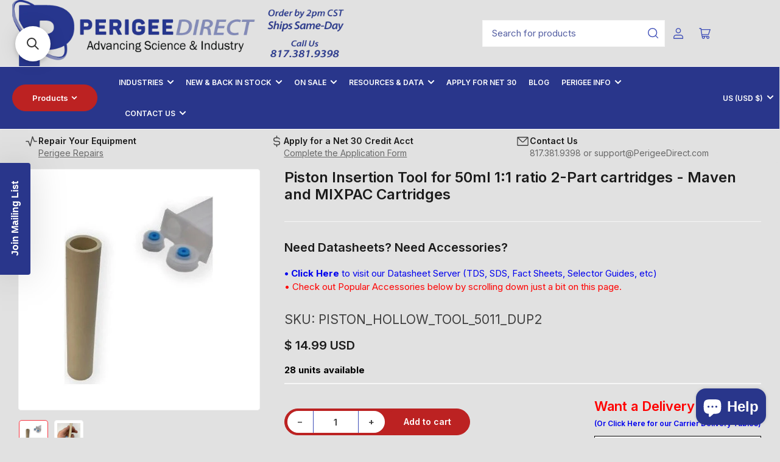

--- FILE ---
content_type: application/javascript; charset=utf-8
request_url: https://searchanise-ef84.kxcdn.com/preload_data.4N6x7r1T8a.js
body_size: 12066
content:
window.Searchanise.preloadedSuggestions=['mixing nozzles','2-part 1:1 ratio cartridge','1:1 mixing nozzle','static mixer','plexus ma300','leister heat guns','plexus ma310','mixing nozzle','sulzer mixpac','permabond pop','cryogenic adhesive','huntsman araldite 2014','400ml empty cartridge','cs-nri syntho-glass pipe repair kits','plastic welding rods','empty cartridges','leister uniplan','piston insertion tool','hemtek k-st stationary','specialty repair kits','huntsman araldite 2011 slow-setting all-purpose','epoxy resin','permabond hh131','methacrylate adhesive','medmix nozzle c','leister heat gun','filling & dispensing machines','nordson 200ml','syntho glass','600ml empty cartridge','huntsman araldite 2013','permabond hm129','dispensing tips','600ml 1:1 ratio','hardman double bubble','permabond uv','empty cartridge','mma adhesive','permabond ta4610','ratio pak','huntsman araldite','50ml empty','hdpe coil','devcon plastic welder white da291','mixpac dma50','leister roller','welding rod','dispensing gun','hand plunger','california air tools','uv light','leister nozzle','araldite 2014 50ml','little big filler','static mixers','fluorolube fs-5','huntsman araldite 2015 200ml','plexus ma530','hdpe welding rods','hdpe rod','triac st','10:1 mixing nozzle','50ml dispenser','retaining nut','atlas pro','arjay composites','permabond ta4605','plexus ma590','plexus ma330','gun dispenser','permabond hm128','huntsman araldite 2021-1','400ml dispenser','sealants and corrosion','maven little-big-filler','premera t2','speed welding nozzle','atlas mounts','dai mma','mixpac f system','luer lock','huntsman araldite 2012','food grade epoxy','mixing tips','hardwood repair kit','3m dp420','low viscosity','luer lok','1500ml dual barrel','leister triac st','plastic welder','1500ml cartridge','600 ml dual cartridge','maven mma','leister nozzles','lord 406/19gb','3m scotch weld','hot jet s','permabond et5147','dp2x 400','luer lock adapter tips','air cap assembly','plexus ma550','double bubble epoxy machineable','mixing gun','400 ml cartridge','permabond cyanoacrylate','mbq 05-24l','double bubble','uv glue','scotch weld','spray gun','meritool powerpush 7000','huntsman araldite 2011','dual cartridge','scigrip sg300-40','permabond pop polyolefin primer','bond mma','medmix mixpac','permabond et5145','3m scotch-weld','parker lord','10:1 490ml cartridge','loctite ea','food safe','loctite ea e-120hp','3m mixing nozzles','scigrip sg300','dual-barrel cartridge','huntsman araldite 2031-1','fluorolube gr 375','element 36-pack','quadro mixing nozzle 50ml','corian adhesives','food grade','200 ml cartridges','permabond ta4810 mma','mixing tip','mfhx 08-18t','a b','epoxy cartridge','araldite 2011 50ml','5 minute epoxy','luer lock adapter','490ml dispenser','atlas pro large mixing nozzles 50ml','super glue','flow restrictor','luer loc tips','welding rods','mixing syringe','hdpe adhesives','blowout adapter','mixpac 50ml','mbq 05-16l','devcon epoxy adhesive','sci grip','huntsman araldite 2051','permabond et5422','huntsman fastweld 10','dai epoxy','devcon plastic welder','permabond ta4611','nordson efd','loctite epoxy','ritter 400ml','pneumatic adhesive dispenser','2 part dispenser','insertion tool','400ml cartridge','epx mixing nozzles 3m 50ml duo-pak adhesive cartridges','pop primer','2:1 ratio empty cartridges','black epoxy','loctite 20hp','empty 2-part 1:1 ratio cartridge','plexus ma420','keep nut','qfs16 accelerator','dp420 black','albion dispenser','aron alpha','lope glue','600ml piston','caulk gun','leister variant','starter kit','coaxial cartridge','devcon 5 minute','uv cure','loctite hysol','huntsman araldite 2019','mix nozzle','hardman epoweld 8173','low friction','eod adhesive kit','f system','400ml 2:1 ratio empty 2-part cartridges with included pistons & sealing caps','epoxy gun','400 ml dual cartridge','dm2x 200','50ml empty 1:1 ratio 2-part cartridges with sealing cap & pistons','hardman epoxy','clear epoxy','mixpac plungers 5','triac at','high temperature epoxy','maq 05-24l','hdpe welding rod','3m ec2216','polyurethane adhesive','caulk gun adapter','50ml 1:1 mixing nozzle','mixing nozzle 50ml','fluorolube gr-362','1:1 ratio cartridges','permabond ta46','mixpac mixing nozzles','mcq 08-24t','mah 06-21t','extrusion welder','maven little big filler','plexus ma 310','3m dp100','permabond et5428','araldite aw106','permabond pop primer','acrylic adhesive','mch 08-24t','uv curing adhesive','cox electraflow','bayonet mixing nozzles','dma50 dispenser','uv adhesive','on/off switch','permabond ta','caulk adapter gun for','plexus ma 530','permabond primer','dual syringe','empty 2-part cartridges 400 ml sulzer','fluorolube oils','200ml 2:1 ratio empty 2-part cartridges','cordless dispenser','permabond et5429','manual hand plunger','maven acrylic','air compressor','dow corning','mixing nozzles 2:1 ratio','ratio pack','mfq 08-24t','3m epoxy adhesive 2216 gray','200ml dispenser','araldite 2040 gray','jensen industrial dispensing tips','devcon da291','huntsman epibond 200 ab aerospace','heat gun','ds53 dispenser','gap filling high temp oil resistant aluminum','pp plastic epoxy','plastic pellets','dispenser gun','plastic welding','plastic welding heat gun kit','dp2x 200','14-gauge green needle tip','adhesive high temp','2:1 ratio cartridge','mixpac f-system 1500ml 1:1','pop plastic primer','flow restrictor insert','epx mixing nozzles','50 ml dual empty','mixpac 200ml','2:1 ratio empty dual-barrel cartridge & pistons','caulk adapter 1:1','50 ml cartridge','mixpac dispenser','loctite ea 9394','10:1 50ml empty cartridge starter kit','polyolefin primer','araldite 2015-1 toughened epoxy gel for smc grp','empty dual cartridge','pressure pot','meritool powerpush','leister triac','mixpac_150011_crtg_aj 1500-01-10-02','cyanoacrylate adhesive','araldite gun','25 ml 2-part cartridges','pp plastic welding rods','mixpac mah','3m epoxy','maven static','50ml empty 1:1 ratio','dm2x 400','epoxy specification','4:1 empty cartridge','mch 06-18t','lord 7545 a/b','hardman double bubble red extra-fast','loctite ea 9359.3','pneumatic dispenser','f-system mixing nozzle','pneumatic gun 900ml','mixpac ds51','dp270 black','plexus ma685','compression film','invisible armor','nordson mixer','2-part cartridges','maven 50ml empty 1:1 ratio 2-part cartridges with sealing cap & pistons','empty spool','atlas pro 200ml','plexus ma8105','universal luer lok adapter tips','plexus ma300 it410','nordson dispenser','weldy heat gun','fluorolube gr-544','plexus ma8120','devcon 5-minute epoxy','2-part cartridge','pneumatic 2-part','triac s','50ml cartridge','10 1 ratio empty cartridges','3m dp8005','ec-2216 b-a','200 ml dispenser','lord 7545a/c','plexus gun','3m scotch-weld dp100 plus clear','xemex nozzle','araldite 2011 200 ml','plexus ma310 all purpose high strength mma adhesive 31500 31000','cartridge filling','ldpe welding rods','carbon fiber','bell mixing nozzle quadro square low-waste for 200ml 400ml 600ml 1500ml 2-part cartridges','400 ml dispenser','jb weld','maven mma 3005','maven mma550','fusion 3c','mixpac 4:1 cartridges','permabond uv620','plexus ma830','hard an epoxy','stainless steel','hysol 1c','pressure roller','optimixer 33-element','mixpac 400ml','hot air welder','caulking gun','huntsman araldite 2012 fast setting all-purpose epoxy','mch 08-32t','3m dp110','50 ml empty cartridge','plexus ma8110','plexus ma300 black','dispensing tip','50 ml cartridges','dispensing guns','plexus gun 10:1 ratio','maven hydroulic oils','50 ml dispenser','mixpac ds53','plexus ma560','50ml dispensing','plastic welding rod','permabond mt382','weldplast s2','400ml gun','dispensing needle','50ml empty cartridge','araldite epoxy','mma 3005-b','leister parts','dai mma3010','piston insertion','adhesive gun','mgq 08-24t','graffiti defense','leister fusion','fluorolube oil','newborn pneumatic','bell mixing nozzle','50ml mixing nozzles','loctite 1c','mixpac_5011_crtg_aa 050-01-10-33','loctite ea 0151','polypropylene pp plastic welding repair','epoxy araldite','50ml mixing nozzle','pvc rod','leister st','abs plastic','200ml cartridge','hdpe polyethylene plastic welding','pipe repair','50ml empty 10:1 ratio 2-part cartridges with sealing cap & pistons','pipe reducer fitting npt male female','leister circular blade 102.401','50ml empty 1:1 ratio 2-part cartridges','huntsman araldite 2014 high-temp chemical-proof epoxy gel','mixpac mfh 10-24t f-system mix nozzle','maven leather','hardman double bubble red','400ml mixing nozzles','mixpac k-system','mfh 08-24t','3:1 empty cartridge','c-system nozzle','plexus ma425','replacement parts','plexus ma8110 gb','devcon epoxy plus 25','spray adhesive','caulk gun adapter kit','corian adhesive','2-part syringe','mix tip','maven ea560','black mma','huntsman fastweld','huntsman araldite 2050','spray nozzle','rs 600 cartridge','ea e-60hp','chemical resistant','scotch weld dp 100 400ml','universal luer lok adapter','1500ml cartridges','bell static mixer','pneumatic gun','instant adhesive','permabond et538','mixpac 50ml dispenser','devcon 1 minute','optimixer low-waste screw-on 25-element mixing nozzle for 200ml 400ml 600ml 1500ml 2-part cartridges','nordson tah starter kits','plexus nozzle','piston insertion tool for 50 ml cartridge','mixpac 50ml ds53','fluorolube lg-160','200ml empty cartridge','methyl methacrylate','uv glass','leister triac at','luer lok adapter','maven plastics','parts bag','bron tapes','lord 459x','seakeeper installation adhesive kit','syntho-glass pipe repair kit coast guard & industrial kits sg309i 3-in x 9-ft for coast guard and industrial','two part 300ml','leister heating element','solid surface adhesive','mixing syringes','3m dp','mfh 06-32t','polyester resin','araldite hy','600ml empty 2-part 1:1 ratio cartridges with included pistons & sealing caps','cox 200ml','caulking gun conversion kit','50 ml syringe','permabond qfs16','leister weldplast','ec 2216 b-a','polyurethane sheet','plexus ma560-1','nordson ratio-pak','dp420ns black','new mixing nozzles','permabond asc10','concrete epoxy','nordson ratio-pak configurable multi-ratio empty cartridge & piston system','seam roller','mixpac cartridge','fuel resistance','mixpac dm400','490 ml 10:1 applicator gun','mfh 08-32t','eod kit','ritter acf','permabond ta4810','3m 2216 b/a gray','welding shoe','hardwood epoxy','1:1 dual barrel cartridge','nordson cartridge','luer lok adapter tips','nose plug','thick set cyanoacrylate','2 part cartridge','permabond uv7141','dripless dc400','sulzer mfh','plexus black','atlas mixing nozzle','delo duopox ad895','leister uniplan e','plastic epoxy','scigrip sg400-lse','dp460 off-white','ratio max','1:1 mixing nozzle for 400ml','araldite 2014 ab','sku mixcoat_mixer_mfq 08-24c-12_129438','cup bearing','arjay 6011 transom','for acetone clear','infinity glue gun','mch 10-24t','mixpac 25ml empty 2-part 1:1 ratio cartridge aka syringe & plunger kits with mixing nozzles','hdpe glue','cartridge gun','fluorolube fs-5 4 lbs','maven mma 3010','dp2x 400-01-50-01','plexus mixing tips','t2 mcm','polyethylene welding rod','3m scotch weld dp 110','lord 406/19 4:1 acrylic adhesive','2k dispenser','sulzer mixpac 1500','maven ea505','mixpac plungers','mixpac nozzle','mixer nozzle','ec-2216 b/a gray','50ml mixing gun','uv pen','pvc welding rod','mah 05-17t','3m scotch-weld dp2216 & 2216 b-a gray high performance flexible cold-resistant shock resistant 90-minute set epoxy','permabond et500','mixing tubes','shoe repair','fluorolube s-30','mma white','dual barrel','caulk adapter','mixpac dm2x','permabond pt326','carbon brushes','tape adhesive','f system nozzle','epoxy packets 04001','leister welder','75ml cartridges','sulzer mixpac c system cartridges','epoxy syringe','blunt tip','loctite ea e-30cl','cardboard spool','plastic rod','50ml cartridges','adhesive dispenser','atlas professional','mixpac 50ml ds53 1:1 2:1 3:2 dispenser','fluorolube grease gr-544 5lb','weld on','metal epoxy','medical grade','mixcoat_mixer_mfq 08-24c-13_129439','hardwood repair','permabond ta4631','for metal','luer-lok tip','dp420 off-white','two-part adhesive','mixing nozzles 10:1','plexus ma310 mixing','3m dp460ns','hdpe sheet','araldite 2042 a/b 50ml','plexus ma','leister motor','maven hardwood repair','floor repair kit','xemex ultra-low waste 50ml mixing nozzles bayonet style for 50ml cartridges 1:1 2:1 4:1 10:1','small hand plunger','porcupine roller','plastic repair adhesive','maven 10-minute epoxy ea510','25,0 x 32,3 x 3,2','pool epoxy','epoxy-acrylic hybrid adhesive','hdpe adhesive','synthoglass industrial grade pipe repair kits','permabond ta4550','maven invisible armor','mixpac_40041_crtg_ac 400-04-10-01','non-sag epoxy','maven 50ml','araldite aw 106','structural adhesive','striking tool epoxy','glue tips','atlas pro 600ml 20.3oz empty dual-barrel 1:1 ratio cartridge','flow restrictor nordson','mixing nozzle 1500ml','welding machine leister','plunger 10:1 50ml','50ml caulk gun adapter kit','maven mma3010','medical adhesive','maxlok mx-t6','seakeeper install kit','epoxy dispenser','devcon 5-minute epoxy 14200','devcon 10 minute black epoxy','infinity bond','corian glue','permabond es550','leister triac s parts','atlas pro small mixing nozzles tips 3 5/16-inch 13-element static mixers for 50ml cartridges','mfhx 10-24t','araldite 2012 50ml','mixpac 50ml empty','pipe wrap','mixpac dp2x','1500 ml cartridge','mixer nordson','25ml cartridge','henkel loctite','fluorolube fs-5 oil','electraflow dual ultra','weldplast s1','mixpac dp2x 200','50 ml mixing tips','glue gun','permabond pop plastics primer','chemical resistant epoxy','mixpac b system','medmix mbq 05-24l gray-inlet mixing nozzle green 4.5-inch 24-element square quad-for 50ml gray-cap cartridges 1:1 & 2:1 ratio','permabond ta4246','piston tool','carbon fiber bond','ta4660 nylon','mixpac 600ml empty 1:1 ratio 2-part empty cartridges & starter kits','dp270 clear','static mixing tips','striking tool','maven hardwood repair 50ml kits','maven epoxy','urethane adhesive','manual 50ml dispensers','food safe epoxy','epoxy tips','plunger kit','retaining compound','small ultra-low waste mixing nozzles for 50ml/1.7oz cartridges 2-inch 12-element 1/8in id','polypropylene welding rod','albion e18t400','premera t7','mixing nozzle 24 element','mixpac gun','heating element','plexus ma 300','huntsman araldite 2015-1 toughened epoxy gel for smc & grp fiberglass and bonding 2 different surfaces','2 part silicone','carbon brush','mix pac','10:1 dispenser gun','araldite 2051 dispenser kit','silicone adhesive','200ml nozzle','mch 13-24t','permabond mh052','mfhx 13-18t','epoxy adhesive','square mix element','pipe lining','scigrip sg400-lse 50ml','maven mma 300','system replacement','uv curable adhesive','2-part empty cartridge maven','single component','fusion primer','clear pvc rod','pool repair kit','mixpac_kk 010-10-10-01_full_kit_50pk','medical device','fp1 fusion primer','mixpac 1500ml empty 2-part 1:1 ratio cartridges','scigrip sg300-40 black mma adhesive','atlas pro 1500','epoxy mixing nozzles','starter kits','dai ea530','potting compound','heat gun nozzles','dai mma 3530','scotchweld dispenser','huntsman araldite 2015-1','2-part cartridge 400ml','steel dispensing tips','mixpac spray','plexus pc120','ritter 400ml 1 1','huntsman araldite 2021','mixpac dispensers','empty 1:1 ratio','ml 13-24t','medmix nozzle c class','alcohol resistant','maven 400 ml cartridge','clear mma','600 ml cartridge','maven mma3005','mfq 08-32d','fiberglass rolled','1:1 empty cartridges','araldite rapid','nordson efd 295 series','dma50 3m scotch-weld cartridges','leister uniplan heat','floor repair','loctite ea9394','permabond ta4820','sg309i 3-in x 9-ft','dm2x 400-01-60-01','double bubble epoxy','2:3 mix ratio dispenser','3m epx plunger','cs-nri syntho-glass xt extreme strength pipe repair kits','araldite av','gray epoxy','air filter','nordson piston','plexus ao420','leister fusion 1','uv resistant adhesive','mfq 10-24t','araldite 2031-1 cartridge','devcon mixing nozzles','50ml empty cartridges','b system nozzle 1:1','atlas pro 600ml','hdpe black plastic welding rods coils & reels × 1','50 ml nozzles','permabond pop plastics primer 4oz spray','3m dp190','screw gun','50 ml cartridge 4:1','aluminum adhesive','huntsman araldite 2013 metal-bonding chemical-proof epoxy gel','huntsman araldite 2031','50 mil cartridges','ea e-120hp','hdpe black','200ml 4:1 cartridge','piston blowout adapter','50ml double barrel','urethane clear','static mixing','polypropylene epoxy','empty cartridge 1:1','permabond uv610','3m dp105','nordson ratiopak','abs welding rod','fluorolube greases corrosion resistant & long lasting lubricants for metallic surfaces gr-362 fluorolube greases corrosion resistant & long lasting lubricants for metallic surfaces gr-362','1500 ml cartridges','plexus ma330 33500','600ml cartridge','400ml 2:1 cartridge','maven eaf110','04007 orange-label epoxy','vinyl welding rods','mixpac_5010_crtg_ab 050-10-10-01','double syringe','sulzer mixpac f system cartridges','huntsman araldite 2011 slow-setting all-purpose epoxy','mixing nozzles 50ml','mixpac dm200 plungers','fluorolube gr-660','50 ml mixing nozzle','25 ml cartridge','mixpac nozzles','double bubble red','devcon plastic weld','14 ml cartridge','ts408 my-8','mixpac 450ml','sulzer mixpac 50ml','double barrel dispensing gun','mfhx 10-18t','glass bead','50 ml cartridge kits','perigee direct','dispenser kit','hdpe rods','2 part dispensers','mma clear','sulzer mixpac 600','mixing no','b-system nozzle','medmix mixpac sulzer','ratio pak dispense gun','4mm weld rods','2:1 cartridges for epoxy','cleaning brushes','permabond et5147 food grade epoxy','2:1 f system','maven 10-minute black epoxy ea510-b','i’ve adhesive','bearing ball','d=50 d=90 b=20','oz cartridge gun','luer lock blunt','duct tapes','engineering adhesives','leister at','no part number','dual cartridges 20:1','mixing nozzle f 1500','luer-lol tip x2-b8-7l','uv cure adhesive','anything with','cox_electraflow_db2c 400-mr-500-1us','araldite 2042 a/b','permabond 735 kit','mix packs','caulking gun adapter','permabond 4c10','300 ml empty cartridge','leister geostar','epibond epoxy','low surface energy','lord epoxy','25ml mixing nozzle','maven mma4085','400ml empty cartridge 2:1','10:1 cartridge 50ml','hemtek st','cox airflow 2','sealing caps','plunger kits 1:1 ratio','huntsman araldite 2015','araldite 50ml','400 ml 1:1 empty','empty epoxy cartridges','leister triac st heat gun','1500ml piston','3:2 ratio 2-part','epx mixing nozzle','3m dp8010','weldplast s4','cyanoacrylate solvent','conversion kit','white pvc triangle','permabond 268 instant adhesive-fast-set filling for difficult plastics & rubbers','pneumatic adhesive dispensing 50 ml','400ml piston','hot melt','mixpac 50ml ds53 1:1 2:1 3:2','mixing nozzles 400ml','glass to metal','sg300 off white','leister element','lord polyurethane','acf orbis 10-24','nordson static mixer','mfhx 06-32t','araldite 2040 flexible','dual ratio dispenser','permabond et','dispensing cartridges','3m applicator','huntsman araldite 2013-1','2:1 50ml empty','50ml plunger','maven invisible','bond primer','devcon gel','maven hdpe','mixing tube 400ml','cs-nri syntho-glass pipe repair kits coast guard & industrial kits sg309i 3-in x 9-ft for coast guard and industrial','pressure pot tank liners','scotch weld nozzle','small syringe','ldpe natural plastic welding rods coils & reels','leister welding shoe','nozzle adapter','mfhx 08-32t','aj 150-01-10-01-us','hardman d-85 04023','permabond uv639','permabond food grade','araldite a/b','high temp','mixing syringe for 50 ml cartridge','mkh 02-16s','sprayit sp-33000 lvlp gravity feed spray gun','dispenser 400ml','mixpac_mixer_maq 05-16l_50ml_100','silicone primer','premera quick seal','fluorolube grease gr 362','cord replacement','loctite e-60hp','empty single cartridges','permabond 2050 cyanoacrylate','atlas cartridge','potting resin','pvc white plastic welding rods','mixpac mixcoat 1500ml 1:1 cartridges for mixcoat 2-part spray coating system af 1500-01-14-01 or af 1500-01-30-01 153493 or 128218','remixers xemex ultra-low waste 50ml mixing nozzles bayonet style for 50ml cartridges 1:1 2:1 4:1 10:1','polypropylene pp plastic repair','cox airflow','maven dispenser','adhesion promoter','fast con','adhesives that work at ultra low temperatures','spare parts','mixpac mixing nozzle','plexus ma320','quick seal','filling machine','50ml dispensing gun','empty cartridge kit','sulzer mixpac mfhx 08-18t','battery charger','powerpush 7000 400 ml','medmix mixing nozzle','mixpac 1500ml cartridge','24 element 50 ml mixing nozzles','1 minute epoxy','50ml gun','devcon 10 minute clear','abs rods','ribbon nozzle','mark 5 mix nozzle','loctite ea e-20hp','c system','araldite 2000 50ml','mixpac c system','3m scotch weld dp','mfhx 06-24t','2-part empty cartridges','permabond polyolefin primer','empty cartridge 600ml','nitrile gloves','mixing sticks','pvc vinyl adhesive and filler','plexus ma 590','maven 50ml empty','araldite epoxy resin','panel bonding','medmix sulzer mch 06-18t mixing nozzle-round helix bell style for 1:1 & 2:1 ratio 200ml 400ml 600ml 1500ml 2-part cartridges','cartridge 50ml','synthoglass xt','air filter leister','200 ml gun','ptfe adhesive','injection port','ratio dispenser','composite urethane adhesive','leister tarp kit','go home','1:1 ratio plunger','cartridge 400 to 50 1:1','page planetary','leister labor','50ml applicator','10 ml dual cartridge gun','mixcoat 1125ml 2:1 spray cartridges for mixcoat 2-part spray','make per print rev a','lord chemlok 7701','weldy heat','polyethylene bonder','synthoglass industrial repair','pool repair','medmix piston','off switch','leister potentiometer','custom flag','3m scotch-weld dp8910ns','low surface energy adhesives','hardman epoweld 58173','fluorolube lg160 4lbs','scigrip sg300b40','scigrip sg300-40 dispenser','mixing nozzles for 1500 ml','ethyl alcohol','mixpac dp2x 400','50 ml hand plunger','araldite 2028-1 50ml','2:1 empty cartridges','maven uv glass','clear dual barrel 1:1','nozzle tip','plexus mixing nozzles','3:2 ratio 2-part cartridge','nozzle tips','huntsman araldite 2014 high-temp chemical-proof epoxy gel 50ml cartridge','epoxy 50ml','3m scotchweld dp420 black','plastic weld','miralon sheets','dai mma3530','huntsman araldite 2013-1 metal-bonding chemical-proof epoxy gel','static mixer bell','syringe luer lock','low viscosity slow setting','vinyl floor coat','maven ea 530','metal epoxy paste','50ml hand plunger','leister cord','single cartridge','luer tip','ea9394 aero','maven nozzle','flux off','ceramic repair','plexus ma 330','huntsman araldite 2022-1','as plastic welding rod','pressure pot liners 2.5 gallon disposable rigid inner liners','7542 a/b','3 m scotch well 2216','loctite ea 0151 adhesive','plastic welding kit','dp190 gray','polyurethane foam','2021 araldite 400ml','200ml mixing nozzle','mixpac dispensing for 250ml','nordson ratio pak','welding nozzle','mixing nozzle static 1:1 2:1 mixing ratio stepped tip nozzle type','50 ml 1:1 mixing nozzle','empty syringe','50 ml pistons','3m epx','490 ml cartridge','green line','slow set epoxy adhesive','3m scotch-weld aerospace ec-2216 b-a high performance flexible cold-resistant shock resistant 90-minute set epoxy','dispense gun','mixer 260 nordson','uv lights','devcon 5-minute epoxy fast-setting general purpose adhesive p/n\'s 14200 14210 14250 & 14270','leister fusion 2','mixpac 50ml 1:1','food safe adhesive','hand plunger 2:1 ratio','huntsman araldite 2014 high-temp chemical-proof epoxy gel 50ml 6-pack','mixer tips','hysol ea','permabond epoxy','fast set epoxy','plexus ma300 all purpose high strength 5-minute mma adhesive 30500 30000','medmix 400ml 4:1','uv curable','acf orbis 8.7-19','mixpac piston','hardman epoweld','25 ml empty 2-part 1:1 ratio cartridge and plunger kits','wood adhesives','permabond 4c20','empty 1:1 ratio 2-part cartridge','extrusion welders','fluorolube grease','permabond activator','406/19gb grey acrylic adhesive 50ml','50ml pneumatic','opti mixer','maven 50ml empty cartridge','epx plus ii','variant conversion','mixpac b-system','syringe barrel','permabond et514','permabond uv630','polypropylene adhesives','permabond pt321','gun kit','cartridge cap','mixing nozzle 400ml','750ml piston','windshield repair','leister v2','weld mount','permabond uv632','f system cartridges','nylon rod','large mixing nozzles','plexus marine','maven ea 505','foaming gap-filling','200ml 6.7oz empty 1:1 ratio 2-part cartridge & pistons','mixing nozzle-round helix for 1:1 & 2:1 ratio 200ml 400ml 600ml 1500ml 2-part cartridges','permabond initiator 43','adhesives for metal','battery dispenser','sealing pistons','isopropyl alcohol','pressure pot liner','400ml empty cartridge 2-part','cox_dp2c 050-01-110-111','maven mma 3005-w','sulzer mixpac 1500ml','araldite mixing nozzle','static mix nozzle','high viscosity','extra compatible mixing nozzles','contact glue','ma300 black','araldite 2015 50ml','50 ml nozzle','scigrip sg300-15','maven mixing nozzles','maven mma 4085','4 mm rod','10:1 mixing nozzle style f','50ml 5pk gun kit','1 gallon epoxy','empty cartridge 1500ml','quad mixing nozzle','uv light source','mixpac dma50 dispenser for 50ml epoxy & adhesives 1:1 & 2:1 ratios','ethanol resistant','welding pen','spray nozzles','strong bases','bell style','leister electron st','dp2x 200-01-25-01','dual barrel plungers','fluorolube oil mo-10','maven 50ml empty 2:1 ratio 2-part cartridge with sealing cap & pistons 2:1 mix ratio','matting agent','araldite 200ml','plastic epoxy packets','mfh 08-18t','lord 7542 a/b','araldite nozzle','400ml epoxy','maven 10-minute','mixpac piston insertion tool','2:1 mixing nozzle a-system','mixing tube','extra compatible mixing nozzles 5-pack','300ml cartridge','lord 7545 a/f','pneumatic 900ml','dai epoxy ea 505','dai mma3005','sprayit lvlp','mfh 08-32c-13','ap mix nozz lg 50ml','double bubble orange','luer lock dispensing tip','mixpac 1:1 tip','gap filling','free shipping','cartridges 600ml','cox airflow 3','maven filling','a system','pvc rods','epoxy gel','steel dispensing','vbe 400 mr dual ultra','pp welding rod','leister rollers','maven 3005-b','cox_dp2c 400-mr-500-321','static 1:1 mixing nozzle','permabond csa','fiberglass sheets','tube heat guns leister','maven eaf460','araldite applicator','electron st','leister blower','devcon epoxy plus','plastic rods','hg 530-a','empty 2-part 1:1 ratio cartridge aka syringe & plunger kits with and without mixing nozzles','plastic bottle','drive belt','s30 lubricant','e18t400x10 albion 18v','huntsman araldite 2011 slow setting all-purpose epoxy','50 ml gun','lock pin','3m dp270','liquid rubber','araldite standard','metal primer','clear coat','permabond qfs10','weld on 42','empty 2-part cartridges 600 sulzer','3m scotchweld dp420','lord maxlok','epoxy 1 min','dai ea505','cartridge empty','mixpac plunger','2-part syringe 2:1 ratio','glass repair','epoxy ea560','permabond uv6231','caulk gun conversion','permabond pop ca primer','recently expired','soft brush','mixpac_mixer_mbqx 05-16','uv adhesive for glass','1:1 empty cartridge','3m dp2216 gray flexible epoxy','leister varimat 300','low temp epoxy','meritool powerpush 900ml','maven plastic colorant','opening hours','tele frame','pneumatic cartridge dispense 50 ml','abs pellets','1500 ml mixing nozzle','and small av','nordson efd 20','hardman epoweld 8200 slow-setting general purpose epoxy aka double bubble blue 04005','maven dispensing gun','maven plastics abs black plastic welding rods coils & reels','mma solid surface','sunset drive','leister tip','hot air welder welding','epoxy for aluminium','cadox l-50','perma bond 639','arjay 7121 1 gallon','maven nozzle 300','1 gallon jug','seakeeper ride','empty cartridges with','retaining caps','remixers xemex ultra low waste 50ml','400ml cartridge 1:1','devcon hp250','plastics welder','removal disc','hw floor','max tech','leister extrusion','csnri wrap','dp8910ns black','acrylic glue','6 oz cartridges','sea keeper','premera t2 mcm for metals','scigrip sg100','impervious clear coat','syringe gun','flexible adhesive','2:1 ratio 2-part empty cartridges','spray bottle','silicone 400ml 1:1 mixing tip','mixpac_mixer mch 06-32t 102419_001','carbon fiber adhesive','ritter 24ml','duty cycle of 10020ac','ap400_11crtg_kit_001pk nozzles','leister varimat v2','400ml dispense gun','dc600 dispenser','low waste mixing nozzle','medmix mbqx-05-18l','dm2x 400-10-60-01','polyurethane resin','araldite gun 200ml','dm 400ml','f-system mixing nozzles','1500ml empty cartridge','permabond 2050 flexible','epoxy packets','static mixing nozzle for c-system','mix pack','400 ml static mixer','sulzer mixpac f type','atlas plastics','mixing nozzle 5 min','bayonet 50ml helix or','double bubble 04022','200ml epoxy','aerospace sealant','fiberglass adhesive','blow out','plexus ma300 400ml','white mma','mixing nozzle 200 ml','atlas professional hardwood repair kit with 3m scotch-weld dp100','50ml cartridges 4:1','sulzer quadro','araldite av 138','dp2x 200-04-25-01','5 min epoxy','loctite u','araldite dispenser','50ml 1:1 ratio cartridges','miralon carbon nanotube','250m dispenser','albion 300 x 300','380ml dispenser','caulk tube','loctite dispenser','expired products','ca adhesive','two part mixing nozzles','50ml 2:1 empty','large nordson','static mixing nozzle 50ml','mixing nozzle tip','static mixer nozzle','cox battery','mixing cartridges','leister extension','pbnd ta4605 050ml','epoxy flooring','permabond es569','dispensing gun 4:1','sealing cap','click bond','mfh 10-24t','1:1 ratio 2-part cartridges with sealing caps and pistons 25 pack','plexus 400ml','low viscosity marine epoxy','mixpac 200ml nozzle','mbqx 05-16l','ceramic epoxy','do cornoil','fiberglass mat','self leveling epoxy','maven mma 3005-b','high temperature','permabond polyolefin primer pop','3m dp100 kit','mixpac tips','leister stand','weld on 45','3m scotchweld dp460ns nonsag off-white 60-minute toughened epoxy adhesive','araldite heat','maven ea 560','safety data sheet','2014 araldite 50ml','static mix','mixpac_60011_aj 600-01-10-06-us','cartridge for n epoxy','fluorolube fs 5','atlas professional 6-inch 20-element stepped','thermal paste','bubble blue-label','268 1 lb bottle','premera t9','abs welding rods','permabond et536','jensen tips','50ml empty ratio 2-part cartridges','50ml empty dual-barrel 1:1','ap600 11crtg','ritter acf orbis 8.7-19','newborn 850a75','hardman epoweld 8200','25ml empty 2-part 1:1 ratio cartridge','loctite 1c epoxy','3 in nozzle','2-part 2:1 ratio cartridge','pop polyolefin primer','hand plunger kit','leister speed welding nozzle','dispenser for 50ml','pvc gray','lord chemlok','manual cartridge dispenser','hot glue','50ml 10:1 ratio empty','mg chemicals','mixer nozzles bayonet','rv repair','leister hemtek st','3m dma50','speed nozzle','mixpac 200ml 2:1','luer loc','loctite e-05','permabond hm','maven 50ml empty 1:1','sulzer mixpac 10:1 f series','electraflow dual ultra 400 mr','fiber repair wrap','atlas pro 2 part l cartridge','3m primer','dual kit','400ml dual cartridge 10:1 ratio','ca glue','leister tips','conversion kit 4:1','tip syringe','maven mma 560','f style','uv cured adhesive','1:1 mixing nozzle 50ml','24 element mix nozzle','corian dispensing','albion 2-part dispensers','huntsman araldite 2000','sieve reflector','hardman orange','oil and gas','epoxy dispenser for 50ml epoxy & adhesives','empty 2-part 2:1 ratio cartridge aka','air stream','ratiopak pistons','piston insertion tool for 400ml','meritool powerpush 9000','blow out adapter','loctite ea e-60hp','bell mixer luer-lok','sulzer mixpac a system square-back cartridges','power cord','silicone roller','variant t1','b weld','gray inlet mixing nozzle green 4.5-inch 24-element square quad-for 50ml gray-cap cartridges','maven 50ml empty 1:1 ratio 2-part cartridge with sealing cap & pistons 1:1 mix ratio','corian-compatible adhesives','huntsman araldite 2000 plus','mixing nozzle 10:1','ceramic bonder','transom repair','2 gallon pressure pot liner','50 ml 2:1 empty cartridges','optimixer 25 element','mma grey','sulzer mixing','empty cartridges 1:2','wide slot nozzle','white da291','epoxy gallon','loctite ea e','maven mma 3005-b 50ml','araldite by','maven nozzles','dma51 plunger 2:1','ma300 50ml','maven 200ml gun','mixcoat spray','plexus primer','permabond mt3821','maven empty','vacuum pump','nordson efd 295 series 50ml mixing nozzle high efficiency square-quad 4-inch 20-element luer-lok tip','dispense guns','video of how to','albion 1500ml','50ml caulk gun','490 ml 10:1 gun','permabond lh050','general purpose glue','leister motor blower','manual gun for plexus','7545 a/d','high temp mma','50ml nozzle','dual barrel adhesive cartridges','hot jet','ultra-low viscosity','maven mma 3005 acrylic','50ml empty dual barrel cartridge 1:1','dual barrel syringe','luer lock dispensing tips','epoxy huntsman araldite 2011 slow-setting all-purpose aw106 hv953u','static mixing nozzle','silicone epoxy','dc 200l','3m 50ml duo-pak adhesive cartridges','cartridge 400ml','50ml empty 2:1 ratio 2-part cartridges with sealing cap & pistons','permabond cyanoacrylate adhesive','applications polycarbonate','glass epoxy','pot liner','2 to 1 cartridge','loctite ea 9394 aero','mch 06-32t','dai mma3005 in 50ml size','power push','cox a 600','mixpac dm2x 400','plexus it410','nitrile glove','sandable coating','welding tip','huntsman epibond','3m scotch weld ec-2216 b-a','permabond pt328','locking nut','dai mma 3005','empty dual-barrel cartridge','type s','precision dispensing tips','medium viscosity clear epoxy adhesive','fiberglass tape','luer lock 50 ml','luer lock 4.8mm','rod test kit','epoxy stand','sulzer mixpac tip','slow cure high strength','1:1 mixing nozzle 18 element','mix gu','loctite sf 7649','adhesives that work at','static mixers 1500','geostar g7','2-part dispenser','50ml ratio barrel','dps1500-01 series','pvc welding rods','araldite 2015 gun','sulzer 600 ml cartridge','sulzer aa','maven 50ml empty 1:1 ratio 2-part cartridges with sealing cap & pistons cartridges & pistons 10-pack','dripless dc 400','duct tape','triac st 230v','permabond et515','50 ml 1:1 cartridge','araldite 2022 a','araldite aw','permabond 743ht','static mixer 40 element','3m scotch-weld dp2216','2:1 mixing nozzle quadro','cs-nri syntho-glass','welding nozzles','starter kit with dispenser','variety pack','5 black abs rod','n dispensing epoxy','600ml empty 2-part 2:1 ratio cartridges','cartridge plunger','pet adhesive','3m mixing nozzle','ap_b system_lg_mixnozz?24','luer lok adapter tips for mixing nozzles','mixpac mixcoat','syringe and plunger','dual cartridge epoxy gun','mixer mfh 08-32t','mixing cups','varimat v2','ec-2216 b/a','araldite 2011 resin','loctite 30cl','7545 a/b','medmix mixpac f system cartridges 10:1','sulzer 600ml','200 ml mixing tips','piston insertion tool for 600ml','cs-nri esn-202-7in','mixcoat_dps 1500-01','mixpac dma 50','double bubble red 04001','mixpac 25ml','mixpac 1500ml','3m dp405','f system mixing nozzle','nordson tah','sg309i coast guard and industrial','optimum syringe barrel','mixpac 2 part syringe','sulzer mixpac dp2x 400','plexus gray','200ml empty','nordson series 260','lvlp parts','25 ml mixing','clear polycarbonate','gr-544 5lb','permabond ta4820 medium set 30 35 min no-primer metal acrylic adhesive 50ml and 400ml kit','araldite 2019 50ml','3m dispenser','araldite f','albion gun style b26','10 1 ratio 50ml cartridges','pop primer 4oz bottle','400 ml dispensers','parker lord epoxy adhesive','universal luer lok adapter tips for mixing nozzles','mica tube','rubber and plastics','mixing nozzles 16 elements diameter mm','retaining nuts','diode pid','rod maven pp','laminate epoxy','lord adhesive','silicone pressure roller','30 cc syringe','mold making','abs weld rod','mix mixer','lord epoxy thick gel','3m dp8010 acrylic adhesive blue','of new','base additional work','epoxy plus 25','new mike','leister st kit','leister on/off switch','multi surface epoxy adhesive','dual nozzles','killer bee','thick gel epoxy','medmix mcq','primer glass','leister t','10 to 1 plunger','premera matting','100ml side','year one','medmix pidq','instant ca adhesive','ca ca','mixing tube mixpac','scigrip sg300-b-05','bow making','mfq 08-24d','acrylic coating','double bubble clear','handle for leister','14 luer lock blunt','killer red','methyl methacrylate mma','50 ml dispense gun','maven plastics abs black plastic welding rods','mixing nozzles for','ethane rubber','lord 7542 a/d','maven uv','lord acrylic adhesive','mixing nozzle 2:1','static mixer 25 ml','welding rod 5/32 diameter hdpe coil','mixpac 50ml empty 2:1 ratio 2-part cartridge with sealing cap & pistons 2:1 mix ratio aa 050-02-10-01 111201','2 to 1 ratio','hysol paste','ewarp kits','bond plastics','solid surface bonder','peel strength','450 ml j-system','j-system 2 1 ratio empty cartridges','mixpac 200ml 6.7oz empty 1:1 ratio','ldpe sheet','1500 ml dual cartridge','synthoglass 3x9','multi-walled carbon nano tubes','mixer nozzle for 490','aluminum strength adhesive','seakeeper adhesive','loctite uk','synthoglass pipe repair kits pipe repair kits sg309 3-in x 9-ft','polypropylene welding rods','sink clips','synthoglass industrial grade pipe kits','devcon plastic welder white da291 50ml','release agent','lord adhesive starter kit','cs-nri synthoglass pipe repair kits','fiber plastic rod','devcon 2 ton','mm clean system','dm2c 200-01-r18-111','plexus ma8120 gb','leister speed welding nozzle 3mm round','scigrip sg300 black high strength toughened 05 15 & 40 min 490ml 10:1 mma methacrylate adhesive','uniroof e','non sag epoxy','leister heat','permabond adhesive','mix pac kit','injection ports','xemex x2-b8-7s','xemex x2-g8-7s','mfq mixer','fill fixture/handling','dual check valve','uniplan 500 40mm','burlington ct','mixpac mch','scigrip sg400','400ml thick material','lord t6','10-18 helix traditional','3:1 hand cartridge','chemically resistant adhesive for carbon bonding','400 ml mixing','mixpac_mixer mgq 08-24t 300461_001','dm200 dispenser','mixpac_mixer mch 06-18t 102417','dp2c 600-mr-525-111','poly stick','plastic colorant','maven mv400-36x','epoxy mixer','50ml adhesive gun','low viscosity mma','2 part gun','mixpac cartridges','mfqx 10-24t','color grey','lord 406/19 gb','dispensing gun 490ml','for veneer','sulzer mixpac 1500ml empty 2-part 1:1 ratio cartridges and starter kits aj 150-01-10-01-us 153744','ea e-00cl','3m epx plus ii applicators','epx mixing','thread lock','floor coating epoxy coat','oils fs-5','mixpac_mfhx 08-18t_102475_100pk','plexus mixing nozzle','packaging tape','ritter empty','mixpac empty 1:1 ratio 2-part empty cartridges','mixpac f 2:1','nordson efd 1500 ml','small mixing nozzles for 50ml cartridges','sulzer 25ml syringe','sulzer mixpac dp2x','concrete epoxy adhesive','loctite hysol 1c off-white two-part epoxy adhesive','wood epoxy','400ml mixer','spray can','push pin','mixing nozzles 20 element','golf club','mixpac_mfq 08-24t_115959_050pk','one minute epoxy','lord urethane','permabond ca solvent','plexus ma310 400ml','50ml epoxy','high temp epoxy','abs rod','thread locker','varimat v','1:1 ratio 2-part cartridge','mixpac 50ml empty 1:1 ratio 2-part cartridges with sealing cap & pistons aa 050-01-10-33','glass cleaner','atlas professional adhesivedispensing kit for 1:1 & 2:1 ratio 50ml cartridges','plunger kits','loctite 400ml dual cartridges','battery and impact','clear polyurethane adhesives','hardman double bubble urethane','piston only','nordson 2k','polyethylene welding','3m adhesion','maven 200ml','gray self leveling epoxy','sg400 kit','tile adhesive','uv adhesive bottles','luer adapter','cartridges single','steel dispensing compatible','temperature permabond','atlas mount','plastic welders','surface adhesives','ma685 clear','dripless dc600','mixpac dm','50ml epoxy structural','permabond 825 cyanoacrylate','gr-362 5 lb','syntho-subsea lv','abs welding triangle','floor adhesive','plexus marine ma 550','maven plastics hdpe white plastic welding rods coils & reels','huntsman araldite 2015 toughened epoxy gel for smc & grp fiberglass and bonding 2 different surfaces 50ml w hand plunger','hdpe plastic welding rods coils & reels','dm2c 400-mr-r25-103','fusion 1 welding shoe','chemical resistance','50ml empty 10:1','50ml pneumatic dispenser','atlas pro large mixing nozzles','ma685 490ml','devcon 10 minute black','hdpe bonding','carbon nanotube','cox airflow vba 400b','mixpac_mixer_mbq 05-16l_010pk','maven 400ml','nordson 600ml','maven epoxy adhesive ea 530','1500ml dispensers','weldy hg 530-a car wrap kit','lord gun','f-system nozzle','scigrip sg400 lse','3m dp460','200 ml mixing tubes','epx plus ii applicator','kit ration pak','leister print adapter','quick setting epoxy resin','nozzle static mix','square dispensing tip','push fit','50ml empty 1:1 ratio 2-part','conductive adhesive','structural acrylic','dispensing tip variety pack','med mix','shelf life','mix ratio','300 ml cartridge','ea e-60hp adhesive','huntsman araldite 2014 high-temp chemical-proof epoxy gel 50ml','mixpac a-system','panel bond','alcohol wipes','epx mixing nozzle multi-packs-fits 3m 50ml duo-pak adhesive cartridges shorter 18-element 3.5in 1:1 & 2:1 ratios 5-pack','ea e-30cl adhesive','leister triac st parts','lord urethane clear','black 10 min epoxy','medmix mixing nozz','leister sieve','scigrip sg5000','hysol clear','epoxy hardman','araldite high temperature','nylon welding','fusion 1 welding','permabond 2k','mixpac 50ml empty 2:1 ratio','c system nozzle','air heater','how to use','sulzer mixpac dp 400','10 ml 1:1 syringes','medmix mixpac 200ml','ma310 400ml dispenser kit','plexus 50ml','applicator gun','cap pe','steel 1/2-inch pink 18-gauge','parker lord f mixing','ec-2216 b/a epoxy adhesive','spray mixer','ritter acf orbis mixing nozzle ratio 1','ta4610 b','lord 7545 a/c','metals and thermoplastics','40mm slot nozzle leister','dr con repair','araldite 2011 50ml cartridge','10:1 mixing nozzle for 200ml','380 ml dispenser','3:2 mixing nozzle','plastic sheet','adhesive for metal','s-type cartridge','atlas pro gun','auto repairs','look for','mixpac maq 05-24l','mark 5 applicator','atlas professional mixing equipment','cs-nri syntho glass up pipe repair','400ml 2 part','heater tube','5 minute devcon epoxy'];